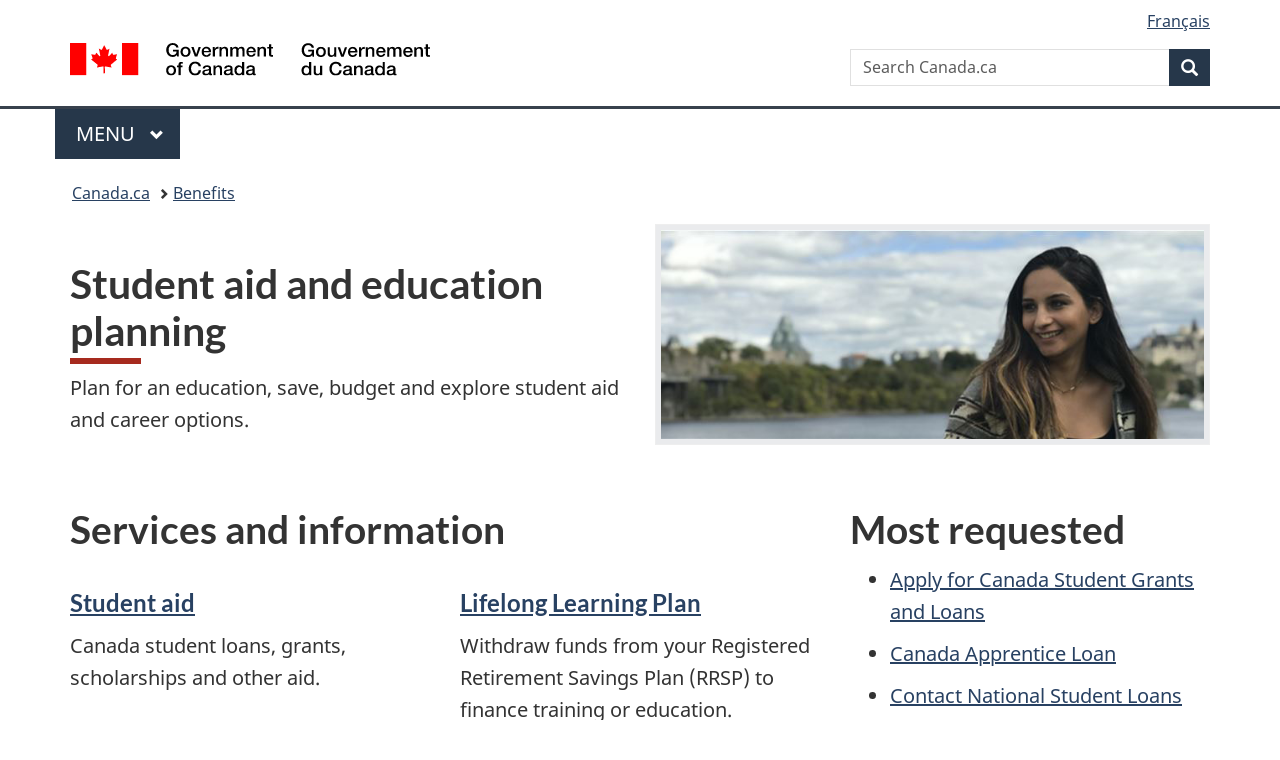

--- FILE ---
content_type: text/html;charset=utf-8
request_url: https://www.canada.ca/en/services/benefits/education.Html
body_size: 9156
content:
<!doctype html>


<html class="no-js" dir="ltr" lang="en" xmlns="http://www.w3.org/1999/xhtml">

<head prefix="og: http://ogp.me/ns#">
    
<meta http-equiv="X-UA-Compatible" content="IE=edge"/>
<meta charset="utf-8"/>
<title>Student aid and education planning - Canada.ca</title>
<meta content="width=device-width,initial-scale=1" name="viewport"/>


	<link rel="schema.dcterms" href="http://purl.org/dc/terms/"/>
	<link rel="canonical" href="https://www.canada.ca/en/services/benefits/education.html"/>
    <link rel="alternate" hreflang="en" href="https://www.canada.ca/en/services/benefits/education.html"/>
	
        <link rel="alternate" hreflang="fr" href="https://www.canada.ca/fr/services/prestations/education.html"/>
	
	
		<meta name="description" content="Plan for an education, save, budget and explore student aid and career options."/>
	
	
		<meta name="keywords" content="education funding,student grants,student loans,undergraduate,high school,graduate,doctorate,apprentices,education savings, student aid
"/>
	
	
		<meta name="author" content="Employment and Social Development Canada"/>
	
	
		<meta name="dcterms.title" content="Student aid and education planning"/>
	
	
		<meta name="dcterms.description" content="Plan for an education, save, budget and explore student aid and career options."/>
	
	
		<meta name="dcterms.creator" content="Employment and Social Development Canada"/>
	
	
	
		<meta name="dcterms.language" title="ISO639-2/T" content="eng"/>
	
	
		<meta name="dcterms.subject" title="gccore" content="Economics and Industry;Funding;Educational funding"/>
	
	
		<meta name="dcterms.issued" title="W3CDTF" content="2014-03-31"/>
	
	
		<meta name="dcterms.modified" title="W3CDTF" content="2023-06-06"/>
	
	
		<meta name="dcterms.audience" content="general public"/>
	
	
		<meta name="dcterms.spatial" content="Canada"/>
	
	
		<meta name="dcterms.type" content="navigation page - topic page"/>
	
	
	
	
	
		<meta name="dcterms.identifier" content="Employment_and_Social_Development_Canada"/>
	
	
	
    



	<meta prefix="fb: https://www.facebook.com/2008/fbml" property="fb:pages" content="378967748836213, 160339344047502, 184605778338568, 237796269600506, 10860597051, 14498271095, 209857686718, 160504807323251, 111156792247197, 113429762015861, 502566449790031, 312292485564363, 1471831713076413, 22724568071, 17294463927, 1442463402719857, 247990812241506, 730097607131117, 1142481292546228, 1765602380419601, 131514060764735, 307780276294187, 427238637642566, 525934210910141, 1016214671785090, 192657607776229, 586856208161152, 1146080748799944, 408143085978521, 490290084411688, 163828286987751, 565688503775086, 460123390028, 318424514044, 632493333805962, 370233926766473, 173004244677, 1562729973959056, 362400293941960, 769857139754987, 167891083224996, 466882737009651, 126404198009505, 135409166525475, 664638680273646, 169011506491295, 217171551640146, 182842831756930, 1464645710444681, 218822426028, 218740415905, 123326971154939, 125058490980757, 1062292210514762, 1768389106741505, 310939332270090, 285960408117397, 985916134909087, 655533774808209, 1522633664630497, 686814348097821, 230798677012118, 320520588000085, 103201203106202, 273375356172196, 61263506236, 353102841161, 1061339807224729, 1090791104267764, 395867780593657, 1597876400459657, 388427768185631, 937815283021844, 207409132619743, 1952090675003143, 206529629372368, 218566908564369, 175257766291975, 118472908172897, 767088219985590, 478573952173735, 465264530180856, 317418191615817, 428040827230778, 222493134493922, 196833853688656, 194633827256676, 252002641498535, 398018420213195, 265626156847421, 202442683196210, 384350631577399, 385499078129720, 178433945604162, 398240836869162, 326182960762584, 354672164565195, 375081249171867, 333050716732105, 118996871563050, 240349086055056, 119579301504003, 185184131584797, 333647780005544, 306255172770146, 369589566399283, 117461228379000, 349774478396157, 201995959908210, 307017162692056, 145928592172074, 122656527842056">


	


    


	<script src="//assets.adobedtm.com/be5dfd287373/abb618326704/launch-3eac5e076135.min.js"></script>










<link rel="stylesheet" href="https://use.fontawesome.com/releases/v5.15.4/css/all.css" integrity="sha256-mUZM63G8m73Mcidfrv5E+Y61y7a12O5mW4ezU3bxqW4=" crossorigin="anonymous"/>
<link rel="stylesheet" href="/etc/designs/canada/wet-boew/css/theme.min.css"/>
<link href="/etc/designs/canada/wet-boew/assets/favicon.ico" rel="icon" type="image/x-icon"/>
<noscript><link rel="stylesheet" href="/etc/designs/canada/wet-boew/css/noscript.min.css"/></noscript>






                              <script>!function(a){var e="https://s.go-mpulse.net/boomerang/",t="addEventListener";if("False"=="True")a.BOOMR_config=a.BOOMR_config||{},a.BOOMR_config.PageParams=a.BOOMR_config.PageParams||{},a.BOOMR_config.PageParams.pci=!0,e="https://s2.go-mpulse.net/boomerang/";if(window.BOOMR_API_key="KBFUZ-C9D7G-RB8SX-GRGEN-HGMC9",function(){function n(e){a.BOOMR_onload=e&&e.timeStamp||(new Date).getTime()}if(!a.BOOMR||!a.BOOMR.version&&!a.BOOMR.snippetExecuted){a.BOOMR=a.BOOMR||{},a.BOOMR.snippetExecuted=!0;var i,_,o,r=document.createElement("iframe");if(a[t])a[t]("load",n,!1);else if(a.attachEvent)a.attachEvent("onload",n);r.src="javascript:void(0)",r.title="",r.role="presentation",(r.frameElement||r).style.cssText="width:0;height:0;border:0;display:none;",o=document.getElementsByTagName("script")[0],o.parentNode.insertBefore(r,o);try{_=r.contentWindow.document}catch(O){i=document.domain,r.src="javascript:var d=document.open();d.domain='"+i+"';void(0);",_=r.contentWindow.document}_.open()._l=function(){var a=this.createElement("script");if(i)this.domain=i;a.id="boomr-if-as",a.src=e+"KBFUZ-C9D7G-RB8SX-GRGEN-HGMC9",BOOMR_lstart=(new Date).getTime(),this.body.appendChild(a)},_.write("<bo"+'dy onload="document._l();">'),_.close()}}(),"".length>0)if(a&&"performance"in a&&a.performance&&"function"==typeof a.performance.setResourceTimingBufferSize)a.performance.setResourceTimingBufferSize();!function(){if(BOOMR=a.BOOMR||{},BOOMR.plugins=BOOMR.plugins||{},!BOOMR.plugins.AK){var e=""=="true"?1:0,t="",n="aoi5tlacc2txg2lqxyba-f-3331dcaad-clientnsv4-s.akamaihd.net",i="false"=="true"?2:1,_={"ak.v":"39","ak.cp":"368225","ak.ai":parseInt("231651",10),"ak.ol":"0","ak.cr":8,"ak.ipv":4,"ak.proto":"h2","ak.rid":"16956276","ak.r":51208,"ak.a2":e,"ak.m":"dscb","ak.n":"essl","ak.bpcip":"3.145.217.0","ak.cport":47964,"ak.gh":"23.209.83.15","ak.quicv":"","ak.tlsv":"tls1.3","ak.0rtt":"","ak.0rtt.ed":"","ak.csrc":"-","ak.acc":"","ak.t":"1768996354","ak.ak":"hOBiQwZUYzCg5VSAfCLimQ==eLp3LtfLSRWGbhOshfbinSKFne8mrZK+87OaVZSozeCSFzWapspdfM91owlkRI0PXw9cHazWrP+yDaCcrDXSfYXpn83IDl2Nkz+nkrGlA8JOB/+ePST5sBfdjb80cyRHmY/8qCx54Vrqs5gRDn87iipAr4YdyQgV+a/ROdADKqRTSyjwkVBUClYVyU8jI3dPI2ZIoV5zX2SXPTbZD/8mWnQ0wHR+wYK2tovFZ4KnVyOB7CdUdr/Ci7lNh2ku7R5QQQ8fZ+xi0tlIXmI+vdHv+BlcQ7NIe5ax/09jKBB0b99/JKWpWrOHCHI5jSHhtcESnCZBH8bhI80Yehp9ZXpB3KDgau+6TjuGclaz3sM8Yv/32ldEWrDqKfcW4GHUl+MD3vmV0qukcRGc4ycdBSni5k4PO3z7TU5saYOouZIgXeY=","ak.pv":"820","ak.dpoabenc":"","ak.tf":i};if(""!==t)_["ak.ruds"]=t;var o={i:!1,av:function(e){var t="http.initiator";if(e&&(!e[t]||"spa_hard"===e[t]))_["ak.feo"]=void 0!==a.aFeoApplied?1:0,BOOMR.addVar(_)},rv:function(){var a=["ak.bpcip","ak.cport","ak.cr","ak.csrc","ak.gh","ak.ipv","ak.m","ak.n","ak.ol","ak.proto","ak.quicv","ak.tlsv","ak.0rtt","ak.0rtt.ed","ak.r","ak.acc","ak.t","ak.tf"];BOOMR.removeVar(a)}};BOOMR.plugins.AK={akVars:_,akDNSPreFetchDomain:n,init:function(){if(!o.i){var a=BOOMR.subscribe;a("before_beacon",o.av,null,null),a("onbeacon",o.rv,null,null),o.i=!0}return this},is_complete:function(){return!0}}}}()}(window);</script></head>

<body vocab="http://schema.org/" typeof="WebPage" resource="#wb-webpage">

    




    
        
        
        <div class="newpar new section">

</div>

    
        
        
        <div class="par iparys_inherited">

    
    
    
    
        
        
        <div class="global-header"><nav><ul id="wb-tphp">
	<li class="wb-slc"><a class="wb-sl" href="#wb-cont">Skip to main content</a></li>
	<li class="wb-slc"><a class="wb-sl" href="#wb-info">Skip to &#34;About government&#34;</a></li>
	
</ul></nav>

<header>
	<div id="wb-bnr" class="container">
		<div class="row">
			
			<section id="wb-lng" class="col-xs-3 col-sm-12 pull-right text-right">
    <h2 class="wb-inv">Language selection</h2>
    <div class="row">
        <div class="col-md-12">
            <ul class="list-inline mrgn-bttm-0">
                <li>
                    <a lang="fr" href="/fr/services/prestations/education.html">
                        
                            <span class="hidden-xs" translate="no">Fran&ccedil;ais</span>
                            <abbr title="Fran&ccedil;ais" class="visible-xs h3 mrgn-tp-sm mrgn-bttm-0 text-uppercase" translate="no">fr</abbr>
                        
                        
                    </a>
                </li>
                
                
            </ul>
        </div>
    </div>
</section>
				<div class="brand col-xs-9 col-sm-5 col-md-4" property="publisher" resource="#wb-publisher" typeof="GovernmentOrganization">
					
                    
					
						
						<a href="/en.html" property="url">
							<img src="/etc/designs/canada/wet-boew/assets/sig-blk-en.svg" alt="Government of Canada" property="logo"/>
							<span class="wb-inv"> /
								
								<span lang="fr">Gouvernement du Canada</span>
							</span>
						</a>
					
					<meta property="name" content="Government of Canada"/>
					<meta property="areaServed" typeof="Country" content="Canada"/>
					<link property="logo" href="/etc/designs/canada/wet-boew/assets/wmms-blk.svg"/>
				</div>
				<section id="wb-srch" class="col-lg-offset-4 col-md-offset-4 col-sm-offset-2 col-xs-12 col-sm-5 col-md-4">
					<h2>Search</h2>
					
<form action="/en/sr/srb.html" method="get" name="cse-search-box" role="search">
	<div class="form-group wb-srch-qry">
		<label for="wb-srch-q" class="wb-inv">Search Canada.ca</label>
		
			<input id="wb-srch-q" list="wb-srch-q-ac" class="wb-srch-q form-control" name="q" type="search" value="" size="34" maxlength="170" placeholder="Search Canada.ca"/>
		    
		

		<datalist id="wb-srch-q-ac">
		</datalist>
	</div>
	<div class="form-group submit">
	<button type="submit" id="wb-srch-sub" class="btn btn-primary btn-small" name="wb-srch-sub"><span class="glyphicon-search glyphicon"></span><span class="wb-inv">Search</span></button>
	</div>
</form>

				</section>
		</div>
	</div>
	<hr/>
	
	<div class="container"><div class="row">
		
        <div class="col-md-8">
        <nav class="gcweb-menu" typeof="SiteNavigationElement">
		<h2 class="wb-inv">Menu</h2>
		<button type="button" aria-haspopup="true" aria-expanded="false"><span class="wb-inv">Main </span>Menu <span class="expicon glyphicon glyphicon-chevron-down"></span></button>
		<ul role="menu" aria-orientation="vertical" data-ajax-replace="/content/dam/canada/sitemenu/sitemenu-v2-en.html">
	<li role="presentation"><a role="menuitem" tabindex="-1" href="https://www.canada.ca/en/services/jobs.html">Jobs and the workplace</a></li>
	<li role="presentation"><a role="menuitem" tabindex="-1" href="https://www.canada.ca/en/services/immigration-citizenship.html">Immigration and citizenship</a></li>
	<li role="presentation"><a role="menuitem" tabindex="-1" href="https://travel.gc.ca/">Travel and tourism</a></li>
	<li role="presentation"><a role="menuitem" tabindex="-1" href="https://www.canada.ca/en/services/business.html">Business and industry</a></li>
	<li role="presentation"><a role="menuitem" tabindex="-1" href="https://www.canada.ca/en/services/benefits.html">Benefits</a></li>
	<li role="presentation"><a role="menuitem" tabindex="-1" href="https://www.canada.ca/en/services/health.html">Health</a></li>
	<li role="presentation"><a role="menuitem" tabindex="-1" href="https://www.canada.ca/en/services/taxes.html">Taxes</a></li>
	<li role="presentation"><a role="menuitem" tabindex="-1" href="https://www.canada.ca/en/services/environment.html">Environment and natural resources</a></li>
	<li role="presentation"><a role="menuitem" tabindex="-1" href="https://www.canada.ca/en/services/defence.html">National security and defence</a></li>
	<li role="presentation"><a role="menuitem" tabindex="-1" href="https://www.canada.ca/en/services/culture.html">Culture, history and sport</a></li>
	<li role="presentation"><a role="menuitem" tabindex="-1" href="https://www.canada.ca/en/services/policing.html">Policing, justice and emergencies</a></li>
	<li role="presentation"><a role="menuitem" tabindex="-1" href="https://www.canada.ca/en/services/transport.html">Transport and infrastructure</a></li>
	<li role="presentation"><a role="menuitem" tabindex="-1" href="https://www.international.gc.ca/world-monde/index.aspx?lang=eng">Canada and the world</a></li>
	<li role="presentation"><a role="menuitem" tabindex="-1" href="https://www.canada.ca/en/services/finance.html">Money and finances</a></li>
	<li role="presentation"><a role="menuitem" tabindex="-1" href="https://www.canada.ca/en/services/science.html">Science and innovation</a></li>
</ul>

		
        </nav>   
        </div>
		
		
		
    </div></div>
	
		<nav id="wb-bc" property="breadcrumb"><h2 class="wb-inv">You are here:</h2><div class="container"><ol class="breadcrumb">
<li><a href='/en.html'>Canada.ca</a></li>
<li><a href='/en/services/benefits.html'>Benefits</a></li>
</ol></div></nav>


	

  
</header>
</div>

    

</div>

    




	



    
    

    
    
        <main property="mainContentOfPage" resource="#wb-main" typeof="WebPageElement" class="container">
            
            <div class="mwstitle section">

    <h1 property="name" class="wb-inv" id="wb-cont" dir="ltr">
Education planning and student aid</h1>



</div>
<div class="mwstext section"><div class="row profile"> 
 <div class="col-md-6"> 
  <h1 property="name" id="wb-cont">Student aid and education planning</h1> 
  <p>Plan for an education, save, budget and explore student aid and career options.</p> 
 </div> 
 <div class="col-md-6 mrgn-tp-sm hidden-sm hidden-xs"> 
  <img src="/content/dam/canada/employment-social-development/services/jobs/youth.jpg" alt="" class="pull-right img-responsive thumbnail"> 
 </div> 
</div> 
<div class="row"> 
 <section class="col-md-8 pull-left"> 
  <h2>Services and information</h2> 
  <div class="row wb-eqht"> 
   <section class="col-md-6"> 
    <h3 class="h5"><a href="/en/services/benefits/education/student-aid.html">Student aid</a></h3> 
    <p>Canada student loans, grants, scholarships and other aid.</p> 
   </section> 
   <section class="col-md-6"> 
    <h3 class="h5"><a href="/en/revenue-agency/services/tax/individuals/topics/rrsps-related-plans/lifelong-learning-plan.html">Lifelong Learning Plan</a></h3> 
    <p>Withdraw funds from your Registered Retirement Savings Plan (RRSP) to finance training or education.</p> 
   </section> 
   <section class="col-md-6"> 
    <h3 class="h5"><a href="/en/services/jobs/training/support-skilled-trades-apprentices.html">Support for apprentices </a></h3> 
    <p>Earn while you learn as an apprentice in the skilled trades.</p> 
   </section> 
   <section class="col-md-6"> 
    <h3 class="h5"><a href="/en/services/finance/educationfunding.html">Budget for your education</a></h3> 
    <p>Budgeting for student life, saving early and paying off student debt.</p> 
   </section> 
   <section class="col-md-6"> 
    <h3 class="h5"><a href="https://www.jobbank.gc.ca/explorecareers">Education requirements by career</a></h3> 
    <p>Explore wages, outlooks, and education you need for top occupations.</p> 
   </section> 
   <section class="col-md-6"> 
    <h3 class="h5"><a href="/en/employment-social-development/services/student-financial-aid/education-savings.html">Education savings</a></h3> 
    <p>Benefits that contribute to a child's Registered Education Savings Plan to save for their post-secondary education or apprenticeship training.</p> 
   </section> 
   <section class="col-md-6"> 
    <h3 class="h5"><a href="/en/services/benefits/education/diploma.html">High school diploma</a></h3> 
    <p>Get your high school diploma or a GED equivalent.</p> 
   </section> 
   <section class="col-md-6"> 
    <h3 class="h5"><a href="/en/services/benefits/education/schools.html">Find programs and schools</a></h3> 
    <p>Information on training you need to reach your goals.</p> 
   </section> 
   <section class="col-md-6"> 
    <h3 class="h5"><a href="https://www.canada.ca/en/immigration-refugees-citizenship/services/study-canada.html?_ga=2.252707145.1160912607.1517234482-1177322266.1514990229%20">International students</a></h3> 
    <p>Apply to study in Canada and extend your study permit.</p> 
   </section> 
   <section class="col-md-6"> 
    <h3 class="h5"><a href="https://travel.gc.ca/travelling/living-abroad/studying?_ga=2.187436524.532577203.1508350412-323903708.1464378540">Study abroad</a></h3> 
    <p>Information for anyone planning to study or pursue a research project in a foreign country.</p> 
   </section> 
   <section class="col-md-6"> 
    <h3 class="h5"><a href="https://www.canada.ca/en/immigration-refugees-citizenship/services/new-immigrants/new-life-canada/enrol-school.html">New immigrants</a></h3> 
    <p>Education ministries, types of schools, classrooms, registering your children, adjusting to school, getting involved, adult education and post-secondary schools.</p> 
   </section> 
   <section class="col-md-6"> 
    <h3 class="h5"><a href="/en/employment-social-development/programs/canada-student-loans-grants/partners.html">Partner organizations</a></h3> 
    <p>List of experts in the areas of learning, career planning and financial planning in Canada.</p> 
   </section> 
  </div> 
 </section> 
 <div class="pull-right col-xs-12 col-md-4"> 
  <section class="lnkbx"> 
   <h2>Most requested</h2> 
   <ul> 
    <li><a href="/en/services/benefits/education/student-aid/grants-loans.html">Apply for Canada Student Grants and Loans</a></li> 
    <li><a href="/en/services/jobs/training/support-skilled-trades-apprentices/loan.html">Canada Apprentice Loan</a></li> 
    <li><a rel="external" href="https://protege-secure.csnpe-nslsc.canada.ca/en/public/contact/contact-us">Contact National Student Loans Service Centre</a></li> 
    <li><a href="/en/employment-social-development/programs/foreign-credential-recognition.html">Credential recognition for new Canadians</a></li> 
    <li><a href="/en/services/benefits/education/student-aid/grants-loans/repay/assistance.html">Repayment assistance</a></li> 
   </ul> 
  </section> 
  <section class="lnkbx"> 
   <h2>Contributors</h2> 
   <ul> 
    <li><a href="/en/employment-social-development.html">Employment and Social Development Canada</a></li> 
   </ul> 
  </section> 
  <section class="lnkbx"> 
   <h2>More information for students</h2> 
   <ul> 
    <li><a href="/en/services/jobs/training/students.html">Student job training</a></li> 
    <li><a href="/en/services/jobs/opportunities/student.html">Student employment</a></li> 
    <li><a href="https://www.youth.service.canada.ca/en">Youth Digital Gateway</a></li> 
   </ul> 
  </section> 
 </div> 
</div> 
<!--<section class="whtwedo"> 
 <h2>What we are doing</h2> 
 <div class="row wb-eqht"> 
  <section class="col-lg-4 col-md-4"> 
   <h3>Laws and regulations</h3> 
   <ul> 
    <li><a href="http://laws-lois.justice.gc.ca/eng/acts/S-23/">Canada Student Loans Act</a></li> 
    <li><a href="http://laws-lois.justice.gc.ca/eng/acts/S-22.7/">Canada Student Financial Assistance Act</a></li> 
    <li><a href="http://laws-lois.justice.gc.ca/eng/acts/C-3.6/">Canada Education Savings Act</a></li> 
    <li><a href="http://laws-lois.justice.gc.ca/eng/regulations/sor-93-392/">Canada Student Loans Regulations</a></li> 
    <li><a href="http://laws-lois.justice.gc.ca/eng/regulations/SOR-95-329/">Canada Student Financial Assistance Regulations</a></li> 
   </ul> 
  </section> 
  <section class="col-lg-4 col-md-4"> 
   <h3>Publications</h3> 
   <ul> 
    <li><a href="http://www.canlearn.ca/eng/common/publications/cesp/index.shtml">Canada Education Savings Program publications</a></li> 
    <li><a href="/content/canadasite/en/employment-social-development/programs/canada-student-loans-grants/reports.html">Canada Student Financial Assistance program Program publications</a></li> 
    <li><a href="http://www.esdc.gc.ca/eng/publications/audits/2014/cslp_sections34_33.shtml">Audit of the Canada Student Loans Program sections 34 and 33 of the Financial Administration Act, November 2014</a></li> 
   </ul> 
  </section> 
  <section class="col-lg-4 col-md-4"> 
   <h3>Open data</h3> 
   <ul> 
    <li><a href="http://open.canada.ca/data/en/dataset/a11fc5b3-5796-4821-8678-82003d90a847">University enrolments, by registration status, program level, Classification of Instructional Programs, Primary Grouping (CIP_PG) and sex</a></li> 
    <li><a href="http://open.canada.ca/data/en/dataset/35e4c02b-91ca-483c-80e5-fd49dc232ac1">University degrees, diplomas and certificates granted, by program level, Classification of Instructional Programs, Primary Grouping (CIP_PG) and sex</a></li> 
    <li><a href="http://open.canada.ca/data/en/dataset/340649e1-385a-45de-9b6c-753d0b54868c">Official Languages Minority Schools in Canada<br> </a></li> 
    <li><a href="http://open.canada.ca/data/en/dataset/1258aa2b-6f80-4fc3-b1f6-640742275747">Inventory of Essential Skills and Apprenticeship Tools and Programs </a></li> 
    <li><a href="http://open.canada.ca/data/en/dataset/2bfebd29-1a98-4c57-9134-93f1b18190ea">Second Language Immersion Schools in Canada </a></li> 
    <li><a href="http://open.canada.ca/data/en/dataset/ce99c2c9-c224-43eb-aef0-1f379b70c91d">Canada Learning Bond (CLB) Participation </a></li> 
   </ul> 
   <p><a href="http://open.canada.ca/data/en/dataset?subject=education_and_training&amp;_subject_limit=0">All related dataset</a></p> 
  </section> 
 </div> 
</section> --> 
<section class="gc-prtts"> 
 <h2>Features</h2> 
 <div class="row"> 
  <div class="col-lg-4 col-md-6 mrgn-bttm-md"> 
   <a href="https://agriculture.canada.ca/en/canadas-agriculture-sectors/fields-science"> 
    <figure> 
     <figcaption>
       You are the next generation 
      <br><br></figcaption> 
     <img src="/content/dam/canada/employment-social-development/services/jobs/FieldofScience-banner-360x203.png" alt="Person standing and a microscope." class="img-responsive thumbnail mrgn-bttm-sm"> 
     <p>Get inspired by taking a closer look at why scientists chose to pursue a career in agriculture.</p> 
    </figure> </a> 
  </div> 
  <div class="col-lg-4 col-md-6 mrgn-bttm-md"> 
   <a href="http://www.ic.gc.ca/eic/home.nsf/html/pma_site-select-eng.html"> 
    <figure> 
     <figcaption>
       Nominate an inspirational educator for a Prime Minister’s Award 
     </figcaption> 
     <img src="/content/dam/esdc-edsc/images/campaigns/child-care/elcc-nominate-image-logo.jpg" alt="" class="img-responsive thumbnail mrgn-bttm-sm"> 
     <p>Do you know an inspirational educator? Nominate them for a Prime Minister’s Award today!</p> 
    </figure> </a> 
  </div> 
  <div class="col-lg-4 col-md-6 mrgn-bttm-md"> 
   <a href="https://www.ic.gc.ca/eic/site/013.nsf/eng/home?open&amp;WT.mc_id=Choose-science-Optez-sciences_canada.ca-education-feature_en"> 
    <figure> 
     <figcaption>
       No one sees the world like you do. Shape our world! #ChooseScience 
     </figcaption> 
     <img src="/content/dam/canada/employment-social-development/services/jobs/20171019-2.jpg" alt="" class="img-responsive thumbnail mrgn-bttm-sm"> 
     <p>Take action to encourage women to join the STEM field to help ensure a bright future for Canadian women and our future workforce.</p> 
    </figure> </a> 
  </div> 
  <!--<div class="col-lg-4 col-md-6 mrgn-bttm-md"> 
   <a href="/content/canadasite/en/employment-social-development/services/student-financial-aid/education-savings.html"> 
    <figure> 
     <figcaption>
       Wherever they decide to go, we can help you get them there 
     </figcaption> 
     <img src="/content/dam/canada/employment-social-development/services/jobs/clb-boy-trader-360x2031.jpg" alt="" class="img-responsive thumbnail mrgn-bttm-sm"> 
     <p>Find out about government contributions that can help you, your family, or friends save for a child's education after high school.</p> 
    </figure> </a> 
  </div>--> 
 </div> 
</section></div>


            <section class="pagedetails">
    <h2 class="wb-inv">Page details</h2>
    <div class="row">
        
        
            <div class="wb-share col-sm-4 col-md-3 col-sm-push-8 col-md-push-9" data-wb-share='{&#34;lnkClass&#34;: &#34;btn btn-default btn-block&#34;}'></div>
            
        
        <div class="col-sm-6 col-md-5 col-lg-4 col-sm-pull-4 col-md-pull-3">
            <dl id="wb-dtmd">
    <dt>Date modified:</dt>
    <dd><time property="dateModified">2023-06-06</time></dd>
</dl>
        </div>
        
    </div>
</section>

        </main>
    



    




    
        
        
        <div class="newpar new section">

</div>

    
        
        
        <div class="par iparys_inherited">

    
    
    
    

</div>

    




    




    
        
        
        <div class="newpar new section">

</div>

    
        
        
        <div class="par iparys_inherited">

    
    
    
    
        
        
        <div class="global-footer">
    <footer id="wb-info">
	    <h2 class="wb-inv">About this site</h2>
    		
        <div class="gc-main-footer">
			<div class="container">
	<nav>
	<h3>Government of Canada</h3>
	<ul class="list-unstyled colcount-sm-2 colcount-md-3">
		<li><a href="/en/contact.html">All contacts</a></li>
		<li><a href="/en/government/dept.html">Departments and agencies</a></li>
		<li><a href="/en/government/system.html">About government</a></li>
	</ul>
	<h4><span class="wb-inv">Themes and topics</span></h4>
	<ul class="list-unstyled colcount-sm-2 colcount-md-3">			
		<li><a href="/en/services/jobs.html">Jobs</a></li>
		<li><a href="/en/services/immigration-citizenship.html">Immigration and citizenship</a></li>
		<li><a href="https://travel.gc.ca/">Travel and tourism</a></li>
		<li><a href="/en/services/business.html">Business</a></li>
		<li><a href="/en/services/benefits.html">Benefits</a></li>
		<li><a href="/en/services/health.html">Health</a></li>
		<li><a href="/en/services/taxes.html">Taxes</a></li>
		<li><a href="/en/services/environment.html">Environment and natural resources</a></li>
		<li><a href="/en/services/defence.html">National security and defence</a></li>
		<li><a href="/en/services/culture.html">Culture, history and sport</a></li>
		<li><a href="/en/services/policing.html">Policing, justice and emergencies</a></li>
		<li><a href="/en/services/transport.html">Transport and infrastructure</a></li>
		<li><a href="https://international.gc.ca/world-monde/index.aspx?lang=eng">Canada and the world</a></li>
		<li><a href="/en/services/finance.html">Money and finance</a></li>
		<li><a href="/en/services/science.html">Science and innovation</a></li>
		<li><a href="/en/services/indigenous-peoples.html">Indigenous peoples</a></li>
		<li><a href="/en/services/veterans-military.html">Veterans and military</a></li>
		<li><a href="/en/services/youth.html">Youth</a></li>
	</ul>
	</nav>
</div>
	
        </div>
        <div class="gc-sub-footer">
            <div class="container d-flex align-items-center">
            <nav>
                <h3 class="wb-inv">Government of Canada Corporate</h3>
                <ul>
                
                    		<li><a href="https://www.canada.ca/en/social.html">Social media</a></li>
		<li><a href="https://www.canada.ca/en/mobile.html">Mobile applications</a></li>
		<li><a href="https://www.canada.ca/en/government/about.html">About Canada.ca</a></li>
                
                <li><a href="/en/transparency/terms.html">Terms and conditions</a></li>
                <li><a href="/en/transparency/privacy.html">Privacy</a></li>
                </ul>
            </nav>
                <div class="wtrmrk align-self-end">
                    <img src="/etc/designs/canada/wet-boew/assets/wmms-blk.svg" alt="Symbol of the Government of Canada"/>
                </div>
            </div>
        </div>
    </footer>

</div>

    

</div>

    




    







    <script type="text/javascript">_satellite.pageBottom();</script>






<script src="//ajax.googleapis.com/ajax/libs/jquery/2.2.4/jquery.min.js" integrity="sha256-BbhdlvQf/xTY9gja0Dq3HiwQF8LaCRTXxZKRutelT44=" crossorigin="anonymous"></script>
<script src="/etc/designs/canada/wet-boew/js/ep-pp.min.js"></script>
<script src="/etc/designs/canada/wet-boew/js/wet-boew.min.js"></script>
<script src="/etc/designs/canada/wet-boew/js/theme.min.js"></script>




</body>
</html>
